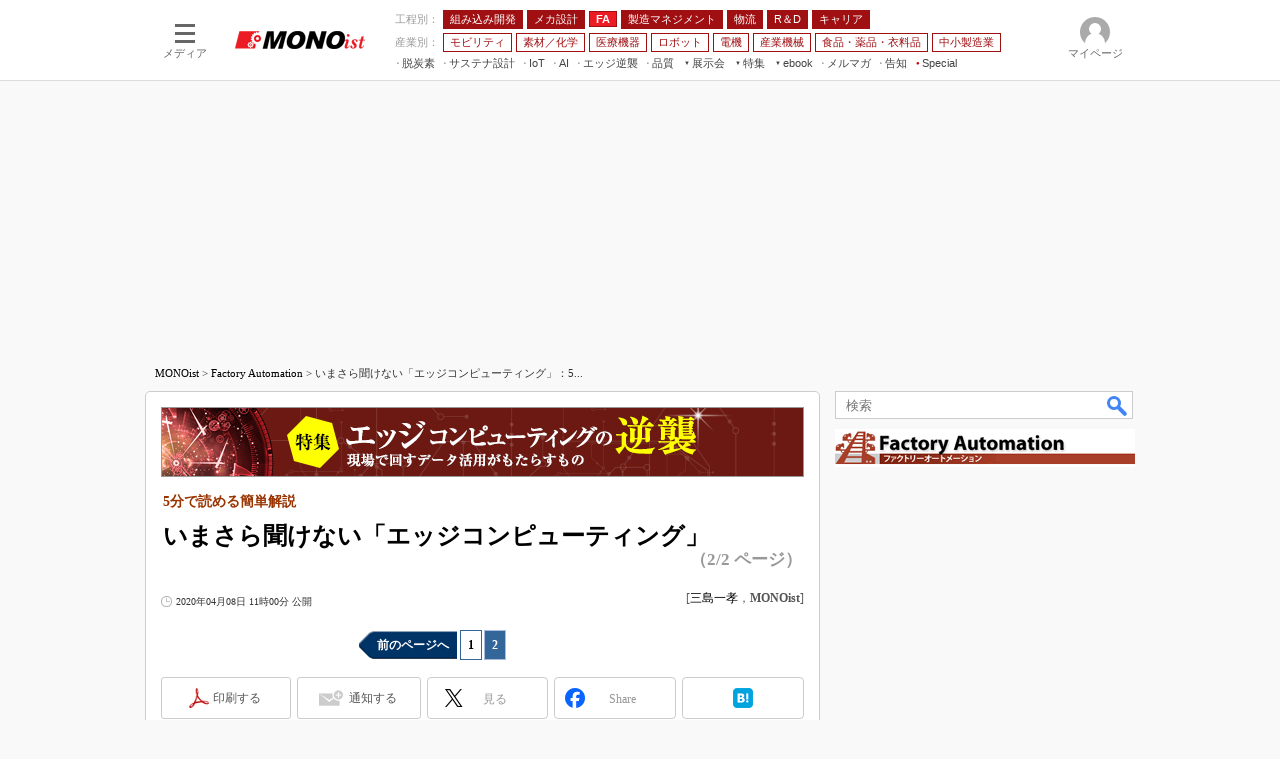

--- FILE ---
content_type: text/html; charset=utf-8
request_url: https://www.google.com/recaptcha/api2/aframe
body_size: 119
content:
<!DOCTYPE HTML><html><head><meta http-equiv="content-type" content="text/html; charset=UTF-8"></head><body><script nonce="JANC4KaJvgvGJQTGnWoDow">/** Anti-fraud and anti-abuse applications only. See google.com/recaptcha */ try{var clients={'sodar':'https://pagead2.googlesyndication.com/pagead/sodar?'};window.addEventListener("message",function(a){try{if(a.source===window.parent){var b=JSON.parse(a.data);var c=clients[b['id']];if(c){var d=document.createElement('img');d.src=c+b['params']+'&rc='+(localStorage.getItem("rc::a")?sessionStorage.getItem("rc::b"):"");window.document.body.appendChild(d);sessionStorage.setItem("rc::e",parseInt(sessionStorage.getItem("rc::e")||0)+1);localStorage.setItem("rc::h",'1768970927385');}}}catch(b){}});window.parent.postMessage("_grecaptcha_ready", "*");}catch(b){}</script></body></html>

--- FILE ---
content_type: text/javascript;charset=utf-8
request_url: https://api.cxense.com/public/widget/data?json=%7B%22context%22%3A%7B%22referrer%22%3A%22%22%2C%22categories%22%3A%7B%22testgroup%22%3A%2293%22%7D%2C%22parameters%22%3A%5B%7B%22key%22%3A%22userState%22%2C%22value%22%3A%22anon%22%7D%2C%7B%22key%22%3A%22itm_cx_sessionid%22%2C%22value%22%3A%22%22%7D%2C%7B%22key%22%3A%22itm_window_size_w_10%22%2C%22value%22%3A%221280%22%7D%2C%7B%22key%22%3A%22itm_window_size_w_50%22%2C%22value%22%3A%221300%22%7D%2C%7B%22key%22%3A%22itm_window_size_h_10%22%2C%22value%22%3A%22720%22%7D%2C%7B%22key%22%3A%22itm_window_size_h_50%22%2C%22value%22%3A%22700%22%7D%2C%7B%22key%22%3A%22itm_dpr%22%2C%22value%22%3A%221.00%22%7D%2C%7B%22key%22%3A%22itm_adpath%22%2C%22value%22%3A%22ITmedia%2Fmn%2Farticle%2Ffa%22%7D%2C%7B%22key%22%3A%22itm_adpath_2%22%2C%22value%22%3A%22ITmedia%22%7D%2C%7B%22key%22%3A%22itm_adpath_3%22%2C%22value%22%3A%22mn%22%7D%2C%7B%22key%22%3A%22itm_adpath_4%22%2C%22value%22%3A%22article%22%7D%2C%7B%22key%22%3A%22itm_adpath_5%22%2C%22value%22%3A%22fa%22%7D%2C%7B%22key%22%3A%22itm_article_id%22%2C%22value%22%3A%222004%2F08%2Fnews075%22%7D%2C%7B%22key%22%3A%22itm_series_flag%22%2C%22value%22%3A%221%22%7D%2C%7B%22key%22%3A%22itm_article_page%22%2C%22value%22%3A%22multi_last%22%7D%2C%7B%22key%22%3A%22itm_subsc_flag%22%2C%22value%22%3A%221%22%7D%2C%7B%22key%22%3A%22itm_subsc_type%22%2C%22value%22%3A%22force%22%7D%2C%7B%22key%22%3A%22testGroup%22%2C%22value%22%3A%2293%22%7D%2C%7B%22key%22%3A%22newusersession%22%2C%22value%22%3A%22true%22%7D%2C%7B%22key%22%3A%22testgroup%22%2C%22value%22%3A%2293%22%7D%5D%2C%22autoRefresh%22%3Afalse%2C%22url%22%3A%22https%3A%2F%2Fmonoist.itmedia.co.jp%2Fmn%2Farticles%2F2004%2F08%2Fnews075_2.html%22%2C%22browserTimezone%22%3A%220%22%7D%2C%22widgetId%22%3A%225cebad56e9235803088886b2d5d74833aa5fb7d5%22%2C%22user%22%3A%7B%22ids%22%3A%7B%22usi%22%3A%22mknjlyy22av28pu5%22%7D%7D%2C%22prnd%22%3A%22mknjlyy2ii6ep8jj%22%7D&media=javascript&sid=1139589339878236195&widgetId=5cebad56e9235803088886b2d5d74833aa5fb7d5&resizeToContentSize=true&useSecureUrls=true&usi=mknjlyy22av28pu5&rnd=1611528081&prnd=mknjlyy2ii6ep8jj&tzo=0&callback=cXJsonpCB6
body_size: 5084
content:
/**/
cXJsonpCB6({"httpStatus":200,"response":{"items":[{"campaign":"11","testId":"112","type":"abTest","widgetId":"53c94d58877824c9e88c85d5de9bca322200ce40"}],"template":"<!--%\n//ver: 2022/07/20 18:00\nvar data = data || {};\n(function( dummyId ){\n    var item = data.response ? data.response.items[0] : {};\n\tvar CONTENT_LABEL = '編集部からのおしらせ';\n\tvar READ_BUTTON_LABEL = '参加する（無料）';\n\tvar CLOSE_BUTTON_LABEL = '閉じる';\n\tvar CAMPAIGN_FLAG_LABEL = 'mn-event-edgeai2024june';\n\tvar CLOSED_FLAG_SUFFIX = '_closed';\n    var COOKIE_PATH = '/mn/articles';\n\n    var CAMPAIGNS = [{\n            id: 3,\n            name: 'mn-ev-bottom'\n        },\n        {\n            id: 4,\n            name: 'mn-ev-side'\n        },\n        {\n            id: 2,\n            name: 'mn-ev-original'\n        }\n    ];\n\n    function getCampaignPattern(campaignId) {\n        var result = null;\n        for (var k in CAMPAIGNS) {\n            if (campaignId == CAMPAIGNS[k].id) {\n                result = CAMPAIGNS[k];\n            }\n        }\n        return result;\n    }\n\n    function getCCEOfferCampaign(campaignId) {\n        var result = null;\n        if (campaignId == 3) { //mn001-bottom\n            result = function () {\n                const THRESHOLD = 400;\n                var foot = document.querySelector('#masterFooter');\n                var footerThreshold  = document.body.clientHeight - foot.clientHeight - window.innerHeight;\n                var offerElement = document.createElement('aside');\n                offerElement.classList.add('cce-offers');\n                document.body.classList.add(campaignPattern.name);\n                offerElement.innerHTML = ['<div class=\"cce-offers__wrap\">',\n                    '<p>'+ CONTENT_LABEL +'</p>',\n                    '<h3><a href=\"' + item.offer_url + '\" class=\"x-cce-offer-title\">' + item.offer_title.replace(' - ITmedia Keywords', '') + '</a></h3>',\n                    '<div class=\"cce-offers__control\">',\n                    '<a href=\"' + item.offer_url + '\" class=\"cce-offers__control__open x-cce-offer-open\">'+ READ_BUTTON_LABEL +'</a>',\n                    '<button class=\"cce-offers__control__close x-cce-offer-close\">'+ CLOSE_BUTTON_LABEL +'</button>',\n                    '</div>',\n                    '</div>'\n                ].join('');\n\n                setTimeout(function () {\n                    document.querySelector('#cceOfferCampaignWidget').appendChild(offerElement);\n                    var readbtn = document.querySelector('.x-cce-offer-open');\n                    readbtn.addEventListener('click', function (ev) {\n\t\t\t\t\t\tif (typeof dataLayer != \"undefined\") dataLayer.push({'event':'itmtest_st', 'itmtest_variation': CAMPAIGN_FLAG_LABEL + '_link'} );\n                    });\n                    var titlebtn = document.querySelector('.x-cce-offer-title');\n                    titlebtn.addEventListener('click', function (ev) {\n\t\t\t\t\t\tif (typeof dataLayer != \"undefined\") dataLayer.push({'event':'itmtest_st', 'itmtest_variation': CAMPAIGN_FLAG_LABEL + '_link'} );\n                    });\n                    var closebtn = document.querySelector('.x-cce-offer-close');\n                    closebtn.addEventListener('click', function (ev) {\n                    \tdocument.querySelector('.cce-offers').classList.add('-close');\n\t\t\t\t\t\tif (typeof dataLayer != \"undefined\") dataLayer.push({'event':'itmtest_st', 'itmtest_variation': CAMPAIGN_FLAG_LABEL + '_link'} );\n\t\t\t\t\t\tdocument.cookie = CAMPAIGN_FLAG_LABEL + CLOSED_FLAG_SUFFIX + \"=1; path=\" + COOKIE_PATH + \";\";\n                    });\n\t\t\t\t\tvar isShown = false;\n                    window.addEventListener('scroll', function (ev) {\n                        const scrollY = window.scrollY || window.pageYOffset;\n\t\t\t\t\t\tif( !isShown ) {\n                            if (THRESHOLD <= scrollY) {\n                                offerElement.classList.add('-show');\n                                isShown = true;\n                            }\n\t\t\t\t\t\t} else {\n                            if( window.pageYOffset >= footerThreshold ) {\n\t\t\t\t\t\t\t\tif( offerElement.classList.contains('-show') ) {\n                                    offerElement.classList.remove('-show');\n                                    offerElement.classList.add('-hide');\n\t\t\t\t\t\t\t\t}\n                            } else if( offerElement.classList.contains('-hide') ) {\n                                offerElement.classList.add('-show');\n                                offerElement.classList.remove('-hide');\n                            }\n\t\t\t\t\t\t}\n                    });\n                }, 100);\n            }\n        } else if (campaignId == 4) { //mn001-side\n            result = function () {\n                var offerElement = document.createElement('aside');\n                offerElement.classList.add('cce-offers');\n                document.body.classList.add(campaignPattern.name);\n                offerElement.innerHTML = ['<div class=\"cce-offers__wrap\">',\n                    '<p><span>'+ CONTENT_LABEL +'</span></p>',\n                    '<h3><a href=\"'+ item.offer_url + '\" class=\"x-cce-offer-title\">' + item.offer_title.replace(' - ITmedia Keywords', '') + '</a></h3>',\n                    '<div class=\"cce-offers__control\">',\n                    '<a href=\"' + item.offer_url + '\" class=\"cce-offers__control__open x-cce-offer-open\">'+ READ_BUTTON_LABEL +'</a>',\n                    '<button class=\"cce-offers__control__close x-cce-offer-close\"></button>',\n                    '</div>',\n                    '</div>'\n                ].join('');\n\n                setTimeout( function () {\n                    document.querySelector('#colBoxSideButtonsInner').appendChild( offerElement );\n                \tvar readbtn = document.querySelector('.x-cce-offer-open');\n                \treadbtn.addEventListener('click', function (ev) {\n\t\t\t\t    \tif (typeof dataLayer != \"undefined\") dataLayer.push({'event':'itmtest_st', 'itmtest_variation': CAMPAIGN_FLAG_LABEL + '_link'} );\n                \t});\n                    var titlebtn = document.querySelector('.x-cce-offer-title');\n                    titlebtn.addEventListener('click', function (ev) {\n\t\t\t\t\t\tif (typeof dataLayer != \"undefined\") dataLayer.push({'event':'itmtest_st', 'itmtest_variation': CAMPAIGN_FLAG_LABEL + '_link'} );\n                    });\n                    var closebtn = document.querySelector('.x-cce-offer-close');\n                    closebtn.addEventListener('click', function (ev) {\n                    \tdocument.querySelector('.cce-offers').classList.add('-close');\n\t\t\t\t\t\tif (typeof dataLayer != \"undefined\") dataLayer.push({'event':'itmtest_st', 'itmtest_variation': CAMPAIGN_FLAG_LABEL + '_close-btn'} );\n\t\t\t\t\t\tdocument.cookie = CAMPAIGN_FLAG_LABEL + CLOSED_FLAG_SUFFIX + \"=1; path=\" + COOKIE_PATH + \";\";\n                        // window.removeEventListener('resize', sideColumnOfferDetector);\n                    });\n\n                    // // 表示非表示の判別フラグ\n                    const SIDE_COLUMN_OFFER_BREAKPOINT = 1336;\n                    let currentSideColumnShown = false;\n                    let overflow = false;\n                    const sideColumnOfferDetector = function( ev ) {\n                         const windowWidth = window.innerWidth;\n                         overflow = windowWidth > SIDE_COLUMN_OFFER_BREAKPOINT;\n                         if( overflow && !currentSideColumnShown) {\n\t\t\t\t\t\t\t sendCCEOfferEventData( item.campaign );\n                             currentSideColumnShown = overflow;\n                         } else if( !overflow && currentSideColumnShown ) {\n                             currentSideColumnShown = overflow;\n                         }\n                     }\n                     //window.addEventListener('resize', sideColumnOfferDetector);\n                     sideColumnOfferDetector();\n                }, 100);\n            }\n        }\n        return result || function(){};\n    }\n    var campaignPattern = getCampaignPattern(dummyId || item.campaign);\n    var entryPoint = getCCEOfferCampaign(campaignPattern.id);\n\t\n\tconst closedFlag = document.cookie.split(\";\").map(function(e){\n\t\te = e.split(\"=\");\n\t\tconst res = {};\n\t\tres[e[0].trim()] = e[1];\n\t\treturn res; \n\t}).filter(function(e){return e[CAMPAIGN_FLAG_LABEL + CLOSED_FLAG_SUFFIX] != null})[0];\n\n    if( !closedFlag ) {\n    \t//sendCCEOfferEventData( item.campaign );\n\t\tentryPoint();\n\t} else {\n\t\tif (typeof dataLayer != \"undefined\") dataLayer.push({'event':'itmtest_st', 'itmtest_variation': CAMPAIGN_FLAG_LABEL + '_canceled'} );\n\t}\n})();\n%-->","style":"/* Common */\n.cce-offers * {\n    outline: none;\n}\n\n/* MN-001 Bottom */\n@keyframes cce-offer-slide {\n    from {\n        bottom: -80px;\n    }\n\n    to {\n        bottom: 0;\n    }\n}\n\n@keyframes cce-offer-slide2 {\n    to {\n        bottom: -80px;\n    }\n    from {\n        bottom: 0;\n    }\n}\n.mn-ev-bottom .cce-offers {\n    position: fixed;\n    left: 0;\n    bottom: -80px;\n    width: 100%;\n    height: 80px;\n    background: #A01013;\n    z-index: 1000;\n    -webkit-font-smoothing: antialiased;\n}\n\n.mn-ev-bottom .cce-offers.-show {\n    -webkit-animation: cce-offer-slide 0.35s cubic-bezier(.58, -0.01, .48, 1) forwards 0s;\n    -moz-animation: cce-offer-slide 0.35s cubic-bezier(.58, -0.01, .48, 1) forwards 0s;\n    animation: cce-offer-slide 0.35s cubic-bezier(.58, -0.01, .48, 1) forwards 0s;\n}\n\n.mn-ev-bottom .cce-offers.-close, .mn-ev-bottom .cce-offers.-hide {\n    -webkit-animation: cce-offer-slide2 0.25s cubic-bezier(.58, -0.01, .48, 1) forwards 0s;\n    -moz-animation: cce-offer-slide2 0.25s cubic-bezier(.58, -0.01, .48, 1) forwards 0s;\n    animation: cce-offer-slide2 0.25s cubic-bezier(.58, -0.01, .48, 1) forwards 0s;\n    pointer-events: none;\n}\n\n.mn-ev-bottom .cce-offers__wrap {\n    width: 1280px;\n    height: 100%;\n    margin: 0 auto;\n    display: flex;\n    justify-content: flex-start;\n    flex-wrap: nowrap;\n    align-items: center;\n    color: white;\n    font-weight: bold;\n    padding: 15px;\n    box-sizing: border-box;\n}\n\n@media (max-width:1280px) {\n    .mn-ev-bottom .cce-offers__wrap {\n        width: 100%;\n    }\n}\n\n@media (max-width:1000px) {\n    .mn-ev-bottom .cce-offers__wrap p {\n        display: none;\n    }\n}\n\n.mn-ev-bottom .cce-offers__wrap p {\n    margin: 0 15px 0 0;\n    padding-right: 15px;\n    font-size: 14px;\n    white-space: nowrap;\n    line-height: 2;\n    border-right: 2px solid rgba(255,255,255,0.35);\n}\n\n.mn-ev-bottom .cce-offers__wrap h3 {\n    margin: 0 15px 0 0;\n    font-size: 18px;\n    overflow: hidden;\n    white-space: nowrap;\n    text-overflow: ellipsis;\n    width: 100%;\n    line-height: 2;\n}\n\n.mn-ev-bottom .cce-offers__wrap h3 a {\n    color: inherit;\n}\n\n.mn-ev-bottom .cce-offers__control {\n    display: flex;\n    justify-content: space-between;\n    width: 235px;\n    margin-left: auto;\n    flex: 1 0 auto;\n}\n\n.mn-ev-bottom .cce-offers__control__open,\n.mn-ev-bottom .cce-offers__control__close {\n    display: flex;\n    align-items: center;\n    justify-content: center;\n    border: 2px solid white;\n    padding: 7px 8px 6px;\n    margin: 0;\n    color: white;\n    font-weight: bold;\n    font-size: 13px;\n    min-width: 100px;\n    cursor: pointer;\n    box-sizing: border-box;\n    line-height: 1;\n}\n\n.mn-ev-bottom .cce-offers__control__open {\n    background-color: white;\n    color: #A01013 !important;\n}\n\n.mn-ev-bottom .cce-offers__control__open:hover {\n    text-decoration: none !important;\n    opacity: 0.75;\n}\n\n.mn-ev-bottom .cce-offers__control__close {\n    background-color: #A01013;\n}\n\n.mn-ev-bottom .cce-offers__control__close:hover {\n    text-decoration: none !important;\n    opacity: 0.75;\n}\n\n/* 既存スタイルの上書き調整 */\n\n\n.mn-ev-bottom #colBoxSideButtons {\n    bottom: 100px !important;\n}\n\n/* MN-001 Side */\n.mn-ev-side .cce-offers {\n    width: 165px;\n    background: #A01013;\n    left: -90px;\n    bottom: calc( 100% + 10px );\n    position: absolute;\n    border-radius: 6px;\n    -webkit-transition: opacity 0.25s cubic-bezier(.58, -0.01, .48, 1);\n    -moz-transition: opacity 0.25s cubic-bezier(.58, -0.01, .48, 1);\n    transition: opacity 0.25s cubic-bezier(.58, -0.01, .48, 1);\n    -webkit-font-smoothing: antialiased;\n}\n\n.mn-ev-side .cce-offers__wrap {\n    width: 100%;\n    height: 100%;\n    margin: 0 auto;\n    color: white;\n    font-weight: bold;\n    padding: 26px 15px 15px;\n    box-sizing: border-box;\n  \tposition: relative;\n}\n\n@media (max-width:1336px) {\n    .mn-ev-side .cce-offers__wrap {\n        display: none;\n    }\n}\n\n.mn-ev-side .cce-offers__wrap p {\n    margin: 0 0 10px 0;\n    font-size: 13px;\n    white-space: nowrap;\n    /*letter-spacing: -0.05em;*/\n  \ttext-align: center;\n    line-height: 1;\n    border-bottom: 2px solid rgba(255,255,255,0.35);\n    padding-bottom: 10px;\n}\n\n.mn-ev-side .cce-offers__wrap p span {\n    font-size: 13px;\n    /*letter-spacing: -0.05em;*/\n  \tdisplay: inline-block;\n  \tmargin: 0 -15px;\n}\n\n.mn-ev-side .cce-offers__wrap h3 {\n    margin: 0 10px 10px 0;\n    font-size: 15px;\n  \tline-height: 1.6;\n    width: 100%;\n    /*text-align: justify;\n    text-justify: inter-ideograph;\n  \tfont-feature-settings: \"palt\";*/\n}\n\n.mn-ev-side .cce-offers__wrap h3 a {\n    color: inherit;\n}\n\n.mn-ev-side .cce-offers__control {\n    display: flex;\n    justify-content: flex-end;\n    width: auto;\n    margin-left: auto;\n    flex: 1 0 auto;\n}\n\n.mn-ev-side .cce-offers__control__open {\n    display: flex;\n    align-items: center;\n    justify-content: center;\n    border: 2px solid white;\n    padding: 7px 8px 6px;\n    margin: 0;\n    color: white;\n    font-weight: bold;\n    font-size: 13px;\n    cursor: pointer;\n    box-sizing: border-box;\n    line-height: 1;\n}\n\n.mn-ev-side .cce-offers__control__open {\n    background-color: white;\n    color: #A01013 !important;\n  \twidth: 100%;\n}\n\n.mn-ev-side .cce-offers__control__close {\n    position: absolute;\n  \ttop: 3px;\n\tright: 3px;\n  \tcursor: pointer;\n  \tborder: none;\n  \tbackground: none;\n  \tcolor: white;\n  \tfont-size: 30px;\n  \twidth: 20px;\n  \theight: 20px;\n  \tbackground: url([data-uri]);\n}\n\n.mn-ev-side .cce-offers__control__open:hover, .mn-ev-side .cce-offers__control__close:hover {\n    text-decoration: none !important;\n    opacity: 0.75;\n}\n\n.mn-ev-side .cce-offers.-close {\n  \topacity: 0;\n    pointer-events: none;\n}","head":"function sendCCEOfferEventData( campaignId ) {\n   if (typeof dataLayer == \"undefined\") return false;\n  campaignId = campaignId.toString();\n  if( campaignId === '3' ) { //Bottom\n    dataLayer.push({\"event\":\"itmtest_st\", \"itmtest_variation\":\"mn-event-edgeai2024june-B\"} );\n  } else if( campaignId === '4' ) { // Side\n    dataLayer.push({\"event\":\"itmtest_st\", \"itmtest_variation\":\"mn-event-edgeai2024june\"} );\n  } else if( campaignId === '2' ) { // Original\n    dataLayer.push({\"event\":\"itmtest_st\", \"itmtest_variation\":\"mn-event-edgeai2024june-A\"} );\n  }\n}","prnd":"mknjlyy2ii6ep8jj"}})

--- FILE ---
content_type: text/javascript;charset=utf-8
request_url: https://p1cluster.cxense.com/p1.js
body_size: 99
content:
cX.library.onP1('ovhxxamxgta83rzte3plpqlvm');


--- FILE ---
content_type: text/javascript;charset=utf-8
request_url: https://id.cxense.com/public/user/id?json=%7B%22identities%22%3A%5B%7B%22type%22%3A%22ckp%22%2C%22id%22%3A%22mknjlyy22av28pu5%22%7D%2C%7B%22type%22%3A%22lst%22%2C%22id%22%3A%22ovhxxamxgta83rzte3plpqlvm%22%7D%2C%7B%22type%22%3A%22cst%22%2C%22id%22%3A%22ovhxxamxgta83rzte3plpqlvm%22%7D%5D%7D&callback=cXJsonpCB9
body_size: 206
content:
/**/
cXJsonpCB9({"httpStatus":200,"response":{"userId":"cx:2d7yaao5n6ahk3m670y4smukcv:8p5odh0eopi0","newUser":false}})

--- FILE ---
content_type: application/javascript; charset=utf-8
request_url: https://fundingchoicesmessages.google.com/f/AGSKWxWAlR78StFtfk-83IR8Y1RJw8HN9Tfgjt0JpOvLfg0l4F_J1l-wdq_m1kwq76Qvu90qSZ-ItDdV4LRHcW2oLEdKISKX85V_8HSaLUtIxN1ntDKqFLsIhqd8j0qMUMoEbIZgB_Seb2YA2wtn3UcUjazj71fDMrP1xQTzgV8H9Irx2ZmgmzK0frS4CEGE/_/adv/mjx./am/ads..com/a?pagetype/cjadsprite./tubeadvertising.
body_size: -1290
content:
window['8e16135d-bdf2-4f8c-8bef-32c9bacd0e7f'] = true;